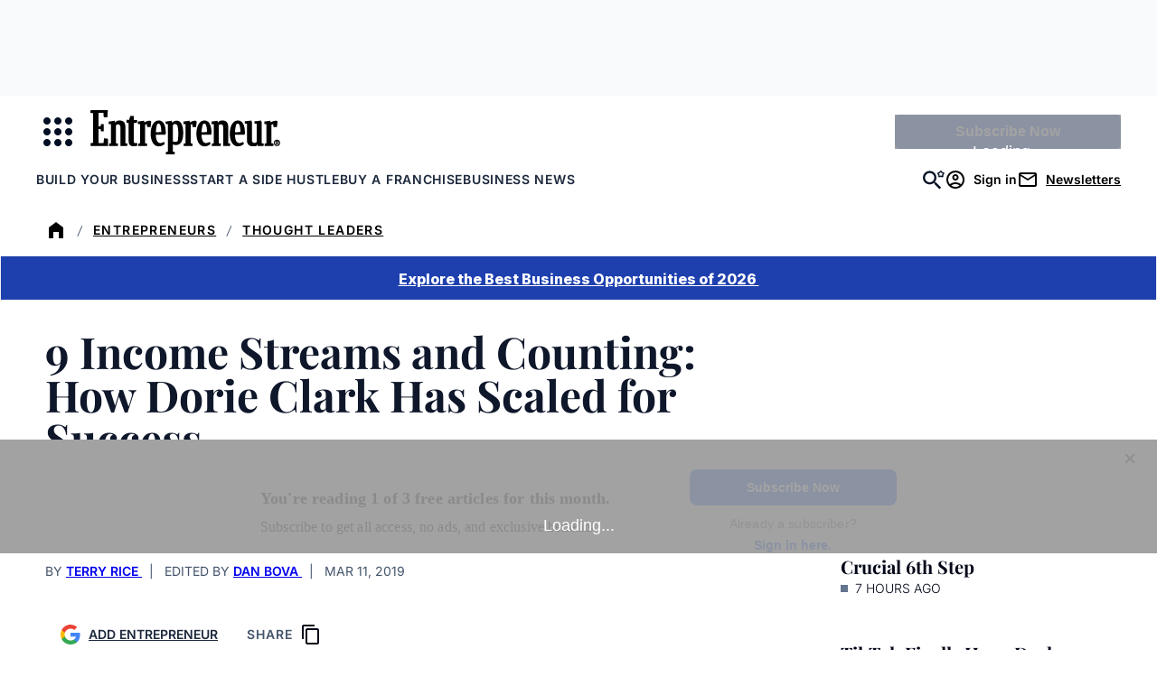

--- FILE ---
content_type: text/html;charset=UTF-8
request_url: https://buy.tinypass.com/checkout/template/cacheableShow.html?aid=3CgcRbFCpu&templateId=OTJWQFHUR6ET&templateVariantId=OTVA9JYWE8MVW&offerId=fakeOfferId&experienceId=EXQINYODNWEN&iframeId=offer_3d74e231df08e2c1ce16-0&displayMode=inline&pianoIdUrl=https%3A%2F%2Fauth.entrepreneur.com%2Fid%2F&widget=template&url=https%3A%2F%2Fwww.entrepreneur.com%2Ffranchises%2Fbuscemispizzasubshoppe%2F329927
body_size: 3611
content:
<!DOCTYPE html>
<!--[if lt IE 7]> <html class="no-js lt-ie9 lt-ie8 lt-ie7" xmlns:ng="http://angularjs.org"> <![endif]-->
<!--[if IE 7]> <html class="no-js lt-ie9 lt-ie8" xmlns:ng="http://angularjs.org"> <![endif]-->
<!--[if IE 8]> <html class="no-js lt-ie9" xmlns:ng="http://angularjs.org"> <![endif]-->
<!--[if gt IE 8]><!--> <html class="no-js"> <!--<![endif]-->
<head>
    <meta http-equiv="X-UA-Compatible" content="IE=edge,chrome=1">
    <!--[if lte IE 9]>
    <script type="text/javascript" src="/js/angular/angular-ui-ieshiv.min.js"></script>
    <script type="text/javascript" src="https://cdnjs.cloudflare.com/ajax/libs/json3/3.2.4/json3.min.js"></script>
    <![endif]-->

    <meta charset="utf-8">
    <title>content frame</title>
    <meta property="og:title" content="content frame"/>
    <meta name="viewport" content="width=device-width, initial-scale=1">

    

    <link href="/widget/dist/template/css/template.bundle.1.0.css" rel="stylesheet" type="text/css"  />


    <script>var TPTemplateType = "DEFAULT_OFFER";</script>

    

    <script type="text/javascript" src="//cdnjs.cloudflare.com/ajax/libs/jquery/1.12.4/jquery.min.js" ></script>
<script type="text/javascript" src="//cdnjs.cloudflare.com/ajax/libs/jquery-migrate/1.4.1/jquery-migrate.min.js" ></script>
<script type="text/javascript" src="//cdnjs.cloudflare.com/ajax/libs/angular.js/1.2.22/angular.min.js" ></script>
<script type="text/javascript" src="//cdnjs.cloudflare.com/ajax/libs/angular.js/1.2.22/angular-animate.min.js" ></script>
<script type="text/javascript" src="//cdnjs.cloudflare.com/ajax/libs/angular.js/1.2.22/angular-cookies.min.js" ></script>
<script type="text/javascript" src="//cdnjs.cloudflare.com/ajax/libs/angular.js/1.2.22/angular-sanitize.min.js" ></script>
<script type="text/javascript" src="//cdnjs.cloudflare.com/ajax/libs/angular-dynamic-locale/0.1.27/tmhDynamicLocale.min.js" ></script>
<script type="text/javascript" src="//cdnjs.cloudflare.com/ajax/libs/angular-ui-utils/0.1.1/angular-ui-utils.min.js" ></script>
<script type="text/javascript" src="//cdnjs.cloudflare.com/ajax/libs/angular-ui/0.4.0/angular-ui-ieshiv.js" ></script>
<script type="text/javascript" src="//cdnjs.cloudflare.com/ajax/libs/angular-ui-router/0.2.10/angular-ui-router.min.js" ></script>
<script id="translation-dynamic" type="text/javascript" src="/showtemplate/general/loadTranslationMap?aid=3CgcRbFCpu&version=1758663878000&language=en_US" ></script>
<script id="translation-static" type="text/javascript" src="/ng/common/i18n/platform-translation-map_en_US.js?version=16.675.0" ></script>
<script type="text/javascript" src="/_sam/H4sIAAAAAAAA_z3IwQ6AIAgA0B9KmJ76m4bJHI6oBa7f7-bt7eEnrXNgEw8Mvh6lYBy-DHVaU95QpTqS9an0pgwFSkHJu63T-yTlgy1Nh-E_BjVxNVoAAAA?compressed=true&v=16.675.0" ></script>



</head>

<body id="ng-app">

<script>
    var TPConfig = {
        PATH: "https://buy.tinypass.com"
    };

    
var TPParam = {"app":{"name":"Entrepreneur Media","image1":"/ml/cropped_3CgcRbFCpu_1_slk7e4.png","aid":"3CgcRbFCpu","useTinypassAccounts":false,"userProvider":"piano_id","businessUrl":"https://www.entrepreneur.com/","canInitCheckoutWithAnon":true},"LOGIN":"/checkout/user/loginShow","TRANSLATION_CONFIG":{"isStatic":false,"isEnabled":true,"templateContext":"default","version":"16.675.0","loadTranslationUrl":"/showtemplate/general/loadTranslationMap?aid=3CgcRbFCpu&version=1758663878000","initialLocaleId":"en_US","systemDefaultLocale":"en_US","languages":[{"locale":"en_US","label":"English (United States)","localized":"English (United States)","isDefault":true,"isEnabled":true,"rtl":false},{"locale":"es_MX","label":"Spanish (Mexico)","localized":"español (México)","isDefault":false,"isEnabled":true,"rtl":false}]},"params":{"experienceId":"EXQINYODNWEN","templateVariantId":"OTVA9JYWE8MVW","widget":"template","pianoIdUrl":"https://auth.entrepreneur.com/id/","iframeId":"offer_3d74e231df08e2c1ce16-0","offerId":"fakeOfferId","templateId":"OTJWQFHUR6ET","aid":"3CgcRbFCpu","displayMode":"inline","url":"https://www.entrepreneur.com/franchises/buscemispizzasubshoppe/329927"},"TRACK_SHOW":"/checkout/template/trackShow"};
</script>

<div id="template-container">
    <div template ng-cloak>
        <div class="show-template-error-screen" ng-show="terminalError">
            <div class="error-screen">
                <div class="row">
                    <div class="error-notification-icon"></div>
                    <div class="content">
                        <div class="error-title">
                            <b>An error has occurred</b>
                        </div>

                        <div>
                            <span class="ng-hide text" ng-show="terminalError">
                                {{terminalError}}
                            </span>
                        </div>
                    </div>
                </div>
            </div>
        </div>
        <div ng-show="!terminalError">

            <link href="https://fonts.googleapis.com/css2?family=Inter:ital,opsz,wght@0,14..32,100..900;1,14..32,100..900&family=PT+Serif:ital,wght@0,400;0,700;1,400;1,700&family=Playfair+Display:ital,wght@0,400..900;1,400..900&display=swap" rel="stylesheet">

<config close-button-type="boilerplate"></config>
<div class="pn-boilerplate pn-boilerplate--basic">
  <div class="pn-boilerplate__body">
    <button ng-if="'https://www.entrepreneur.com/franchise500?utm_campaign=2026-Franchise-500&utm_source=Website&utm_medium=Banner-Promo&utm_content=Text-Link' === ''" class="pn-boilerplate__button unbutton font-inter" type="button"
		ng-click="startCheckout(terms[0].termId)"
		external-event="offer-cta">Explore the Best Business Opportunities of 2026
    </button>

    <button ng-if="'https://www.entrepreneur.com/franchise500?utm_campaign=2026-Franchise-500&utm_source=Website&utm_medium=Banner-Promo&utm_content=Text-Link' !== ''" class="pn-boilerplate__button unbutton font-inter" type="button" external-event="offer-cta">
      <a style="color: #ffffff" href="https://www.entrepreneur.com/franchise500?utm_campaign=2026-Franchise-500&utm_source=Website&utm_medium=Banner-Promo&utm_content=Text-Link" target="_blank">
        Explore the Best Business Opportunities of 2026
      </a>
    </button>

  </div>
</div>


        </div>
    </div>

</div>

<style type="text/css" tp-style="template-custom-style">
    /* scaffolding */

.visually-hidden {
  position: absolute;
  width: 1px;
  height: 1px;
  margin: -1px;
  border: 0;
  padding: 0;
  white-space: nowrap;
  -webkit-clip-path: inset(100%);
  clip-path: inset(100%);
  clip: rect(0 0 0 0);
  overflow: hidden;
}

.unbutton {
  margin: 0;
  padding: 0;
  color: inherit;
  text-decoration: none;
  background-color: rgba(0, 0, 0, 0);
  -webkit-box-shadow: none;
  box-shadow: none;
  text-shadow: none;
  outline: 0;
  border: 0;
}

.list {
  margin: 0;
  padding: 0;
  list-style: none;
}

h1,
h2,
h3 {
  margin: 0;
  font-weight: normal;
}

p {
  margin: 0;
}

img,
svg {
  display: block;
  max-width: 100%;
  height: auto;
}

svg {
  margin: 0 auto;
}

b {
  display: block;
  font-weight: normal;
}

i {
  font-style: normal;
}

a,
button {
  -webkit-tap-highlight-color: rgba(0, 0, 0, 0);
}

* {
  -webkit-box-sizing: border-box;
  box-sizing: border-box;
}

/* general style */

.pn-boilerplate {
  width: 100%;
  font-family: "Inter", Helvetica, Arial, system-ui, sans-serif !important;
  font-weight: 600;
  font-size: 14px;
  line-height: 24px;
  letter-spacing: 0.0em;
  color: rgba(50, 50, 50, 0.8);
  -webkit-font-smoothing: antialiased;
  text-align: center;
  background-color: #FFFFFF;
  border: 1px solid rgba(50, 50, 50, 0.08);
}

.pn-boilerplate__header {
  position: relative;
  -webkit-box-sizing: border-box;
  box-sizing: border-box;
  display: -webkit-box;
  display: -ms-flexbox;
  display: flex;
  -webkit-box-orient: horizontal;
  -webkit-box-direction: normal;
  -ms-flex-direction: row;
  flex-direction: row;
  -webkit-box-align: center;
  -ms-flex-align: center;
  align-items: center;
  -webkit-box-pack: start;
  -ms-flex-pack: start;
  justify-content: flex-start;
  height: 64px;
  border-bottom: 1px solid rgba(50, 50, 50, 0.08);
  z-index: 100;
}

.pn-boilerplate__close {
  flex-shrink: 0;
  width: 63px;
  height: 100%;
  margin-left: auto;
  border-left: 1px solid rgba(50, 50, 50, 0.08);
  cursor: pointer;
}

html[dir="rtl"] .pn-boilerplate__close {
  margin-right: auto;
  margin-left: 0;
  border-right: 1px solid rgba(50, 50, 50, 0.08);
  border-left: none;
}

.pn-boilerplate__close-icon {
  display: inline-block;
  vertical-align: middle;
  fill-opacity: 0.3;
  -webkit-transition: fill-opacity 0.1s linear;
  transition: fill-opacity 0.1s linear;
}

.pn-boilerplate__close:hover .pn-boilerplate__close-icon,
.pn-boilerplate__close:focus .pn-boilerplate__close-icon {
  fill-opacity: 1;
}

.pn-boilerplate__body {
  /* padding: 62px 72px 56px; */
}

.pn-boilerplate--basic .pn-boilerplate__body {
  /* padding: 65px 72px 48px; */
}

.pn-boilerplate__pic {
  display: inline-block;
  vertical-align: top;
  margin-bottom: 40px;
}

.pn-boilerplate--basic .pn-boilerplate__pic {
  margin-bottom: 49px;
}

.pn-boilerplate__accent {
  margin-bottom: 8px;
  font-size: 18px;
  line-height: 28px;
  font-weight: 400;
  color: ;
}

.pn-boilerplate--basic .pn-boilerplate__accent {
  margin-bottom: 16px;
}

.pn-boilerplate__text {
  font-size: 14px;
  line-height: 24px;
  color: ;
}

.pn-boilerplate__button {
  /* min-width: 204px; */
  width: 100%;
  padding: 13px 18px 11px;
  font-family: "Roboto", "Helvetica", sans-serif;
  font-size: 1rem;
  line-height: 24px;
  font-weight: 800;
  letter-spacing: 0.0em;
  color: #ffffff;
  /* text-transform: uppercase; */
  background-color: #1E40AF;
  cursor: pointer;
}

.pn-boilerplate__button::after {
  content: "";
  display: inline-block;
  width: 0;
  height: 9px;
  margin-left: 0;
  background-image: url("data:image/svg+xml,%3Csvg width=\'12\' height=\'9\' viewBox=\'0 0 12 9\' fill=\'none\' xmlns=\'http://www.w3.org/2000/svg\'%3E%3Cpath d=\'M7.5 0l-.7.7L10.1 4H0v1h10.1L6.8 8.3l.7.7 4.3-4.3.2-.2-.2-.2L7.5 0z\' fill=\'rgb(255, 255, 255)\'/%3E%3C/svg%3E");
  background-repeat: no-repeat;
  background-position: center;
  background-size: contain;
  -webkit-transition: all 0.2s linear;
  transition: all 0.2s linear;
  -webkit-transform: translateX(-30px);
  transform: translateX(-30px);
}

html[dir="rtl"] .pn-boilerplate__button::after {
  background-image: url("data:image/svg+xml,%3Csvg width='12' height='11' fill='none' xmlns='http://www.w3.org/2000/svg'%3E%3Cpath d='M1.9 5L6.2.7 5.5 0 0 5.5 5.5 11l.7-.7L1.9 6H12V5H1.9z' fill='%23FFF'/%3E%3C/svg%3E");
  -webkit-transform: translateX(30px);
  transform: translateX(30px);
}

/*.pn-boilerplate__button:hover::after,
.pn-boilerplate__button:focus::after {
  width: 12px;
  margin-left: 13px;
  -webkit-transform: translateX(0);
  transform: translateX(0);
}*/

html[dir="rtl"] .pn-boilerplate__button:hover::after,
html[dir="rtl"] .pn-boilerplate__button:focus::after {
  margin-right: 13px;
  margin-left: 0;
  -webkit-transform: translateX(0);
  transform: translateX(0);
}

.pn-boilerplate--basic .pn-boilerplate__button {
  /* margin-top: 43px; */
}

@media (max-width: 564px) {
  .pn-boilerplate {
    width: 100%;
  }

  .pn-boilerplate__body,
  .pn-boilerplate--basic .pn-boilerplate__body {
    /* padding-left: 12%; */
    /* padding-right: 12%; */
  }
}

@media (max-width: 480px) {
  .pn-boilerplate__body,
  .pn-boilerplate--basic .pn-boilerplate__body {
    /* padding-left: 24px; */
    /* padding-right: 24px; */
  }

  .pn-boilerplate__button {
    width: 100%;
  }
}

.pn-boilerplate__header-controls {
  padding-left: 20px;
  height: 18px;
  display: -webkit-box;
  display: -ms-flexbox;
  display: flex;
  width: 100%;

}

html[dir="rtl"] .pn-boilerplate__header-controls {
  padding-right: 20px;
  padding-left: 0;
}

.pn-boilerplate__language-selector .language-label {
  height: auto;
  font-size: 14px;
  line-height: 17px;
  color: #323232;
}

.pn-boilerplate__account + .pn-boilerplate__close {
  margin-left: 0;
}

html[dir="rtl"] .pn-boilerplate__account + .pn-boilerplate__close {
  margin-right: 0;
}

.pn-boilerplate__account {
  max-width: 250px;
  display: inline-block;
  margin-left: auto;
  height: 100%;
}

html[dir="rtl"] .pn-boilerplate__account {
  margin-right: auto;
  margin-left: 0;
}

.pn-boilerplate-account__action {
  max-width: 60px;
}

.pn-boilerplate-account__btn {
  display: -webkit-box;
  display: -ms-flexbox;
  display: flex;
  -webkit-box-orient: horizontal;
  -webkit-box-direction: normal;
  -ms-flex-direction: row;
  flex-direction: row;
  -webkit-box-align: center;
  -ms-flex-align: center;
  align-items: center;
  width: 60px;
  height: 60px;
  padding: 0;
  margin: 0;
  background: transparent;
  border: 0;
  border-left: 1px solid rgba(50, 50, 50, 0.08);
  outline: none;
}

.pn-boilerplate-account__btn svg {
  -webkit-transition: fill-opacity 0.1s linear;
  transition: fill-opacity 0.1s linear;
}

.pn-boilerplate-account__btn:hover svg,
.pn-boilerplate-account__btn:focus svg {
  fill-opacity: 0.8;
}

.pn-boilerplate-account__btn.logout {
  padding-right: 5px;
}

button:focus-visible,
a:focus-visible {
  outline: 2px solid #fff;
  outline-offset: -4px;
}

.font-playfair {
	font-family: 'Playfair Display', serif;
}

.font-pt-serif {
   font-family: 'PT Serif', serif;
}

.font-inter {
  font-family: 'Inter', sans-serif;
}

</style>





</body>



</html>


--- FILE ---
content_type: text/javascript;charset=utf-8
request_url: https://id.cxense.com/public/user/id?json=%7B%22identities%22%3A%5B%7B%22type%22%3A%22ckp%22%2C%22id%22%3A%22mkrm83dbz3gkayjt%22%7D%2C%7B%22type%22%3A%22lst%22%2C%22id%22%3A%223e8jv0sdoe9xbu31qc5t3fk11%22%7D%2C%7B%22type%22%3A%22cst%22%2C%22id%22%3A%223e8jv0sdoe9xbu31qc5t3fk11%22%7D%5D%7D&callback=cXJsonpCB2
body_size: 206
content:
/**/
cXJsonpCB2({"httpStatus":200,"response":{"userId":"cx:3uvd7zuzyav3f33adot6k4hdb7:vat93u8vqwyl","newUser":false}})

--- FILE ---
content_type: text/javascript;charset=utf-8
request_url: https://p1cluster.cxense.com/p1.js
body_size: 98
content:
cX.library.onP1('3e8jv0sdoe9xbu31qc5t3fk11');
